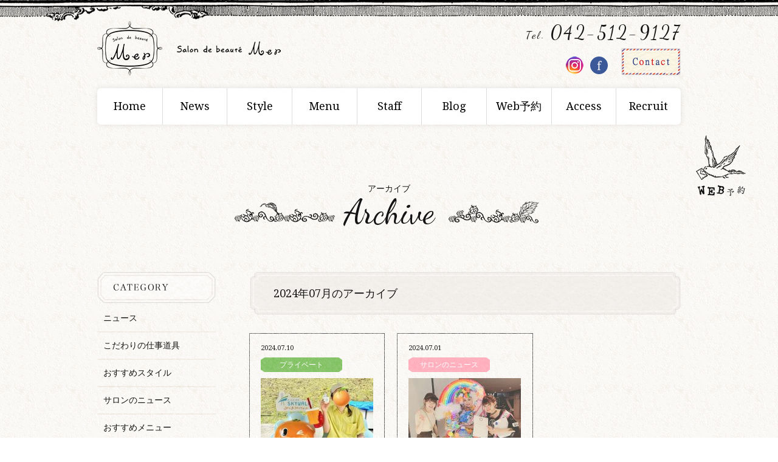

--- FILE ---
content_type: text/html; charset=UTF-8
request_url: https://mer73.jp/date/2024/07/
body_size: 22483
content:
<!DOCTYPE html>
<!--[if IE 7]>
<html class="ie ie7" lang="ja">
<![endif]-->
<!--[if IE 8]>
<html class="ie ie8" lang="ja">
<![endif]-->
<!--[if !(IE 7) | !(IE 8) ]><!-->
<html lang="ja">
<!--<![endif]-->
<head>
<meta charset="UTF-8">
<meta name="viewport" content="width=960">
<link rel="shortcut icon" href="https://mer73.jp/wp-content/themes/salon-de-beaute-mer/images/favicon.ico" type="image/vnd.microsoft.icon">
<link rel="icon" href="https://mer73.jp/wp-content/themes/salon-de-beaute-mer/images/favicon.ico" type="image/vnd.microsoft.icon">
<title>7月 | 2024 | 立川市の美容室　Mer-メル-　オフィシャルサイト</title>
<meta name="description" content="">
<meta property="og:site_name" content="立川市の美容室　Mer-メル-　オフィシャルサイト">
<meta property="og:title" content="7月 | 2024 | 立川市の美容室　Mer-メル-　オフィシャルサイト">
<meta property="og:type" content="article">
<meta property="og:image" content="https://mer73.jp/wp-content/themes/salon-de-beaute-mer/images/logo.png">
<meta property="og:url" content="https://mer73.jp/private/5025/">
<meta property="og:description" content="">
<meta name='robots' content='max-image-preview:large' />
<link rel="stylesheet" type="text/css" href="https://mer73.jp/wp-content/themes/salon-de-beaute-mer/css/html5reset-1.6.1.css">
<link rel="stylesheet" type="text/css" href="https://mer73.jp/wp-content/themes/salon-de-beaute-mer/css/base.css">
<link rel="stylesheet" type="text/css" href="https://mer73.jp/wp-content/themes/salon-de-beaute-mer/css/common.css">
<link rel="stylesheet" type="text/css" href="https://fonts.googleapis.com/css?family=Droid+Serif">
<link rel="stylesheet" type="text/css" href="https://fonts.googleapis.com/css?family=Dancing+Script">
<link rel="stylesheet" type="text/css" href="https://mer73.jp/wp-content/themes/salon-de-beaute-mer/css/sub.css">
<link rel='dns-prefetch' href='//ajax.googleapis.com' />
<link rel='dns-prefetch' href='//maps.google.com' />
<link rel='dns-prefetch' href='//s.w.org' />
		<script type="text/javascript">
			window._wpemojiSettings = {"baseUrl":"https:\/\/s.w.org\/images\/core\/emoji\/13.1.0\/72x72\/","ext":".png","svgUrl":"https:\/\/s.w.org\/images\/core\/emoji\/13.1.0\/svg\/","svgExt":".svg","source":{"concatemoji":"https:\/\/mer73.jp\/wp-includes\/js\/wp-emoji-release.min.js?ver=5.8.12"}};
			!function(e,a,t){var n,r,o,i=a.createElement("canvas"),p=i.getContext&&i.getContext("2d");function s(e,t){var a=String.fromCharCode;p.clearRect(0,0,i.width,i.height),p.fillText(a.apply(this,e),0,0);e=i.toDataURL();return p.clearRect(0,0,i.width,i.height),p.fillText(a.apply(this,t),0,0),e===i.toDataURL()}function c(e){var t=a.createElement("script");t.src=e,t.defer=t.type="text/javascript",a.getElementsByTagName("head")[0].appendChild(t)}for(o=Array("flag","emoji"),t.supports={everything:!0,everythingExceptFlag:!0},r=0;r<o.length;r++)t.supports[o[r]]=function(e){if(!p||!p.fillText)return!1;switch(p.textBaseline="top",p.font="600 32px Arial",e){case"flag":return s([127987,65039,8205,9895,65039],[127987,65039,8203,9895,65039])?!1:!s([55356,56826,55356,56819],[55356,56826,8203,55356,56819])&&!s([55356,57332,56128,56423,56128,56418,56128,56421,56128,56430,56128,56423,56128,56447],[55356,57332,8203,56128,56423,8203,56128,56418,8203,56128,56421,8203,56128,56430,8203,56128,56423,8203,56128,56447]);case"emoji":return!s([10084,65039,8205,55357,56613],[10084,65039,8203,55357,56613])}return!1}(o[r]),t.supports.everything=t.supports.everything&&t.supports[o[r]],"flag"!==o[r]&&(t.supports.everythingExceptFlag=t.supports.everythingExceptFlag&&t.supports[o[r]]);t.supports.everythingExceptFlag=t.supports.everythingExceptFlag&&!t.supports.flag,t.DOMReady=!1,t.readyCallback=function(){t.DOMReady=!0},t.supports.everything||(n=function(){t.readyCallback()},a.addEventListener?(a.addEventListener("DOMContentLoaded",n,!1),e.addEventListener("load",n,!1)):(e.attachEvent("onload",n),a.attachEvent("onreadystatechange",function(){"complete"===a.readyState&&t.readyCallback()})),(n=t.source||{}).concatemoji?c(n.concatemoji):n.wpemoji&&n.twemoji&&(c(n.twemoji),c(n.wpemoji)))}(window,document,window._wpemojiSettings);
		</script>
		<style type="text/css">
img.wp-smiley,
img.emoji {
	display: inline !important;
	border: none !important;
	box-shadow: none !important;
	height: 1em !important;
	width: 1em !important;
	margin: 0 .07em !important;
	vertical-align: -0.1em !important;
	background: none !important;
	padding: 0 !important;
}
</style>
	<link rel='stylesheet' id='wp-block-library-css'  href='https://mer73.jp/wp-includes/css/dist/block-library/style.min.css?ver=5.8.12' type='text/css' media='all' />
<link rel='stylesheet' id='ppress-frontend-css'  href='https://mer73.jp/wp-content/plugins/wp-user-avatar/assets/css/frontend.min.css?ver=3.1.15' type='text/css' media='all' />
<link rel='stylesheet' id='ppress-flatpickr-css'  href='https://mer73.jp/wp-content/plugins/wp-user-avatar/assets/flatpickr/flatpickr.min.css?ver=3.1.15' type='text/css' media='all' />
<link rel='stylesheet' id='ppress-select2-css'  href='https://mer73.jp/wp-content/plugins/wp-user-avatar/assets/select2/select2.min.css?ver=5.8.12' type='text/css' media='all' />
<link rel='stylesheet' id='jquery.lightbox.min.css-css'  href='https://mer73.jp/wp-content/plugins/wp-jquery-lightbox/styles/lightbox.min.css?ver=1.4.8.2' type='text/css' media='all' />
<script type='text/javascript' src='https://ajax.googleapis.com/ajax/libs/jquery/1.9.1/jquery.min.js' id='jquery-js'></script>
<script type='text/javascript' src='https://mer73.jp/wp-content/plugins/wp-user-avatar/assets/flatpickr/flatpickr.min.js?ver=5.8.12' id='ppress-flatpickr-js'></script>
<script type='text/javascript' src='https://mer73.jp/wp-content/plugins/wp-user-avatar/assets/select2/select2.min.js?ver=5.8.12' id='ppress-select2-js'></script>
<link rel="https://api.w.org/" href="https://mer73.jp/wp-json/" /><link rel="icon" href="https://mer73.jp/wp-content/uploads/2024/12/cropped-c255ce7c3b9df46a6b2c39ce5aa04f2e-32x32.jpg" sizes="32x32" />
<link rel="icon" href="https://mer73.jp/wp-content/uploads/2024/12/cropped-c255ce7c3b9df46a6b2c39ce5aa04f2e-192x192.jpg" sizes="192x192" />
<link rel="apple-touch-icon" href="https://mer73.jp/wp-content/uploads/2024/12/cropped-c255ce7c3b9df46a6b2c39ce5aa04f2e-180x180.jpg" />
<meta name="msapplication-TileImage" content="https://mer73.jp/wp-content/uploads/2024/12/cropped-c255ce7c3b9df46a6b2c39ce5aa04f2e-270x270.jpg" />
<style id="wpforms-css-vars-root">
				:root {
					--wpforms-field-border-radius: 3px;
--wpforms-field-background-color: #ffffff;
--wpforms-field-border-color: rgba( 0, 0, 0, 0.25 );
--wpforms-field-text-color: rgba( 0, 0, 0, 0.7 );
--wpforms-label-color: rgba( 0, 0, 0, 0.85 );
--wpforms-label-sublabel-color: rgba( 0, 0, 0, 0.55 );
--wpforms-label-error-color: #d63637;
--wpforms-button-border-radius: 3px;
--wpforms-button-background-color: #066aab;
--wpforms-button-text-color: #ffffff;
--wpforms-page-break-color: #066aab;
--wpforms-field-size-input-height: 43px;
--wpforms-field-size-input-spacing: 15px;
--wpforms-field-size-font-size: 16px;
--wpforms-field-size-line-height: 19px;
--wpforms-field-size-padding-h: 14px;
--wpforms-field-size-checkbox-size: 16px;
--wpforms-field-size-sublabel-spacing: 5px;
--wpforms-field-size-icon-size: 1;
--wpforms-label-size-font-size: 16px;
--wpforms-label-size-line-height: 19px;
--wpforms-label-size-sublabel-font-size: 14px;
--wpforms-label-size-sublabel-line-height: 17px;
--wpforms-button-size-font-size: 17px;
--wpforms-button-size-height: 41px;
--wpforms-button-size-padding-h: 15px;
--wpforms-button-size-margin-top: 10px;

				}
			</style><!--[if lt IE 9]>
<script src="//html5shiv.googlecode.com/svn/trunk/html5.js"></script>
<![endif]-->
</head>

<body class="archive date">

<div class="header">
  <div class="inner">
    <a class="logo" href="https://mer73.jp"><img alt="ロゴ" src="https://mer73.jp/wp-content/themes/salon-de-beaute-mer/images/logo_mer_min.png" width="107" height="89"></a>
    <h1 class="title"><img alt="美容室　Mer-メル-" title="美容室　Mer-メル-" src="https://mer73.jp/wp-content/themes/salon-de-beaute-mer/images/salon_de_beaute_mer_min.png" width="171" height="23"></h1>
    <span class="tel dancing">Tel. <span class="telno">042-512-9127</span></span>
    <a class="instagram" href="https://www.instagram.com/mer_tokyo/" title="Instagramをチェック" target="_blank"><img alt="Instagram" src="https://mer73.jp/wp-content/themes/salon-de-beaute-mer/images/icon_instagram.png" width="29" height="29"></a>
    <a class="facebook" href="https://www.facebook.com/Salon.de.beaute.Mer" title="Facebookをチェック" target="_blank"><img alt="facebook" src="https://mer73.jp/wp-content/themes/salon-de-beaute-mer/images/icon_facebook.gif" width="29" height="29"></a>
    <a class="contact" href="mailto:info@mer73.jp"><img alt="Contact" src="https://mer73.jp/wp-content/themes/salon-de-beaute-mer/images/icon_contact.jpg" width="98" height="45"></a>
    <a class="reservation" href="https://bpl.salonpos-net.com/e-reserve/3V20101/" target="_blank"><span class="msg">WEB予約</span></a>
  </div>
</div>


<div class="navbar inner">
  <ul class="nav clearfix">
    <li class="nav-item"><a class="nav-link" href="https://mer73.jp">Home</a></li>
    <li class="nav-item"><a class="nav-link" href="https://mer73.jp/topics/salon-news/">News</a></li>
    <li class="nav-item"><a class="nav-link" href="https://mer73.jp/style/">Style</a></li>
    <li class="nav-item"><a class="nav-link" href="https://mer73.jp/menu/">Menu</a></li>
    <li class="nav-item"><a class="nav-link" href="https://mer73.jp/staff/">Staff</a></li>
    <li class="nav-item"><a class="nav-link" href="https://mer73.jp/blog/">Blog</a></li>
    <li class="nav-item"><a class="nav-link" href="https://bpl.salonpos-net.com/e-reserve/3V20101/#/home" target="_blank">Web予約</a></li>
    <li class="nav-item"><a class="nav-link" href="https://mer73.jp/access/">Access</a></li>
    <li class="nav-item"><a class="nav-link" href="https://mer73.jp/recruit/">Recruit</a></li>
  </ul>
</div>

<div class="breadcrumb-wrapper"><div class="inner"></div></div>

<div class="inner clearfix">
  <div class="article-header">
    <h2 class="ja">アーカイブ</h2>
    <div class="en dancing">Archive</div>
  </div>
  <div class="post-content">
    <h1 class="article-title">2024年07月のアーカイブ</h1>
    <div class="row">
      <div class="col-pc-4">
        <div class="news-border">
          <a class="news-item eqheight" href="https://mer73.jp/private/5025/">
            <span class="date">2024.07.10</span>
            <span class="category-private">プライベート</span>
            <img width="185" height="185" src="https://mer73.jp/wp-content/uploads/2024/07/IMG_5183-185x185.jpg" class="attachment-category_thumb size-category_thumb wp-post-image" alt="" loading="lazy" srcset="https://mer73.jp/wp-content/uploads/2024/07/IMG_5183-185x185.jpg 185w, https://mer73.jp/wp-content/uploads/2024/07/IMG_5183-150x150.jpg 150w, https://mer73.jp/wp-content/uploads/2024/07/IMG_5183-142x142.jpg 142w, https://mer73.jp/wp-content/uploads/2024/07/IMG_5183-580x576.jpg 580w, https://mer73.jp/wp-content/uploads/2024/07/IMG_5183-115x115.jpg 115w, https://mer73.jp/wp-content/uploads/2024/07/IMG_5183-280x280.jpg 280w" sizes="(max-width: 185px) 100vw, 185px" />            <h2 class="name">プチ旅行♪</h2>
            <div class="excerpt"><p>こんにちは！高橋です！ 先日両親とプチ旅行に行きました＾＾夏も近いですね〜 とても暑かったです。この日はお気に入りのワンピース〜推し色〜でお出かけです この日は両親がサザンオールスターズが好きとかでそのビーチに行って参り [&hellip;]</p>
</div>
          </a>
        </div>
      </div>
      <div class="col-pc-4">
        <div class="news-border">
          <a class="news-item eqheight" href="https://mer73.jp/salon-news/3706/">
            <span class="date">2024.07.01</span>
            <span class="category-salon-news">サロンのニュース</span>
            <img width="185" height="185" src="https://mer73.jp/wp-content/uploads/2019/07/image1-105-185x185.jpg" class="attachment-category_thumb size-category_thumb wp-post-image" alt="" loading="lazy" srcset="https://mer73.jp/wp-content/uploads/2019/07/image1-105-185x185.jpg 185w, https://mer73.jp/wp-content/uploads/2019/07/image1-105-150x150.jpg 150w, https://mer73.jp/wp-content/uploads/2019/07/image1-105-300x300.jpg 300w, https://mer73.jp/wp-content/uploads/2019/07/image1-105-768x768.jpg 768w, https://mer73.jp/wp-content/uploads/2019/07/image1-105-142x142.jpg 142w, https://mer73.jp/wp-content/uploads/2019/07/image1-105-580x580.jpg 580w, https://mer73.jp/wp-content/uploads/2019/07/image1-105-115x115.jpg 115w, https://mer73.jp/wp-content/uploads/2019/07/image1-105-280x280.jpg 280w, https://mer73.jp/wp-content/uploads/2019/07/image1-105.jpg 1000w" sizes="(max-width: 185px) 100vw, 185px" />            <h2 class="name">☆美容学生さん見学大歓迎☆【立川市の美容師求人】募集</h2>
            <div class="excerpt"><p>こんにちは、Merです！！ 日頃から、 たくさんの学生さんや、転職活動中の皆様の サロン見学・お問合せ、ありがとうございます！！ 今年も2025年度卒業予定者や、中途アシスタント採用を募集する時期になりました♪ &#038;nbs [&hellip;]</p>
</div>
          </a>
        </div>
      </div>
    </div>
      </div>
<div class="sidebar">
  <div class="sidebar-box">
    <img class="sb-name" alt="CATEGORY" title="CATEGORY" src="https://mer73.jp/wp-content/themes/salon-de-beaute-mer/images/img_sidebar_category.png" width="195" height="52">
    <ul>
      <li><a href="https://mer73.jp/topics/news/" title="『ニュース』の一覧へ">ニュース<!-- (14) --></a></li>
      <li><a href="https://mer73.jp/topics/goods/" title="『こだわりの仕事道具』の一覧へ">こだわりの仕事道具<!-- (9) --></a></li>
      <li><a href="https://mer73.jp/topics/recommend-style/" title="『おすすめスタイル』の一覧へ">おすすめスタイル<!-- (44) --></a></li>
      <li><a href="https://mer73.jp/topics/salon-news/" title="『サロンのニュース』の一覧へ">サロンのニュース<!-- (87) --></a></li>
      <li><a href="https://mer73.jp/topics/recommend-menu/" title="『おすすめメニュー』の一覧へ">おすすめメニュー<!-- (78) --></a></li>
      <li><a href="https://mer73.jp/topics/diary/" title="『仕事の出来事』の一覧へ">仕事の出来事<!-- (53) --></a></li>
      <li><a href="https://mer73.jp/topics/private/" title="『プライベート』の一覧へ">プライベート<!-- (135) --></a></li>
      <li><a href="https://mer73.jp/topics/my-pet/" title="『マイペット』の一覧へ">マイペット<!-- (1) --></a></li>
      <li><a href="https://mer73.jp/topics/favorite/" title="『お気に入りアイテム』の一覧へ">お気に入りアイテム<!-- (20) --></a></li>
      <li><a href="https://mer73.jp/topics/hobby/" title="『趣味・マイブーム』の一覧へ">趣味・マイブーム<!-- (18) --></a></li>
      <li><a href="https://mer73.jp/topics/beauty/" title="『ビューティ』の一覧へ">ビューティ<!-- (101) --></a></li>
      <li><a href="https://mer73.jp/topics/etc/" title="『その他』の一覧へ">その他<!-- (8) --></a></li>
    </ul>
  </div>
  <div class="sidebar-box">
    <img class="sb-name" alt="ARCHIVE" title="ARCHIVE" src="https://mer73.jp/wp-content/themes/salon-de-beaute-mer/images/img_sidebar_archive.png" width="195" height="52">
    <ul>
	<li><a href='https://mer73.jp/date/2026/01/'>2026年1月</a></li>
	<li><a href='https://mer73.jp/date/2025/12/'>2025年12月</a></li>
	<li><a href='https://mer73.jp/date/2025/11/'>2025年11月</a></li>
	<li><a href='https://mer73.jp/date/2025/10/'>2025年10月</a></li>
	<li><a href='https://mer73.jp/date/2025/09/'>2025年9月</a></li>
	<li><a href='https://mer73.jp/date/2025/08/'>2025年8月</a></li>
	<li><a href='https://mer73.jp/date/2025/07/'>2025年7月</a></li>
	<li><a href='https://mer73.jp/date/2025/06/'>2025年6月</a></li>
	<li><a href='https://mer73.jp/date/2025/05/'>2025年5月</a></li>
	<li><a href='https://mer73.jp/date/2025/04/'>2025年4月</a></li>
	<li><a href='https://mer73.jp/date/2025/03/'>2025年3月</a></li>
	<li><a href='https://mer73.jp/date/2025/02/'>2025年2月</a></li>
    </ul>
  </div>
  <div class="sidebar-box">
    <img class="sb-name" alt="STAFF" title="STAFF" src="https://mer73.jp/wp-content/themes/salon-de-beaute-mer/images/img_sidebar_staff.png" width="195" height="52">
    <ul>
      <li><a href="https://mer73.jp/tag/kazuya/" title="『KAZUYAのブログ』の一覧へ">KAZUYAのブログ</a></li>
      <li><a href="https://mer73.jp/tag/matsumoto/" title="『松本優太のブログ』の一覧へ">松本優太のブログ</a></li>
      <li><a href="https://mer73.jp/tag/yamazaki/" title="『山﨑絵梨香のブログ』の一覧へ">山﨑絵梨香のブログ</a></li>
      <li><a href="https://mer73.jp/tag/fujii/" title="『藤井麻優のブログ』の一覧へ">藤井麻優のブログ</a></li>
      <li><a href="https://mer73.jp/tag/watanabe/" title="『渡邊栞璃のブログ』の一覧へ">渡邊栞璃のブログ</a></li>
      <li><a href="https://mer73.jp/tag/katoho/" title="『加藤千菜津のブログ』の一覧へ">加藤千菜津のブログ</a></li>
      <li><a href="https://mer73.jp/tag/ando/" title="『安藤祐貴のブログ』の一覧へ">安藤祐貴のブログ</a></li>
      <li><a href="https://mer73.jp/tag/kanbayashi/" title="『上林ももののブログ』の一覧へ">上林ももののブログ</a></li>
      <li><a href="https://mer73.jp/tag/%e9%ab%99%e6%a9%8b%e8%8a%bd%e7%94%9f%e3%81%ae%e3%83%96%e3%83%ad%e3%82%b0/" title="『髙橋芽生のブログ』の一覧へ">髙橋芽生のブログ</a></li>
      <li><a href="https://mer73.jp/tag/%e6%ad%a6%e5%86%85%e5%bf%83%e3%81%ae%e3%83%96%e3%83%ad%e3%82%b0/" title="『武内心のブログ』の一覧へ">武内心のブログ</a></li>
    </ul>
  </div>
</div><!-- /sidebar -->

</div>


<div class="scroller">
  <div class="inner">
    <a href="#" class="page-scroller dancing">Page Top</a>
  </div>
</div>

<div class="footer" id="access">
  <div class="inner">
    <div class="access"><span class="icon-key"></span><span class="access-title dancing">Access</span></div>
    <div class="org mincho clearfix" itemscope itemtype="http://data-vocabulary.org/Organization">
      <img alt="地図" class="alignright" src="https://mer73.jp/wp-content/themes/salon-de-beaute-mer/images/map_footer.jpg" width="579" height="187">
      <div class="name" itemprop="name"><span>Salon de beaute Mer</span></div>
      <div class="addr" itemprop="address" itemscope itemtype="http://data-vocabulary.org/Address">
        〒<span itemprop="postal-code">190-0023</span>
        <span itemprop="region">東京都</span>
        <span itemprop="locality">立川市</span>
        <span itemprop="street-address">柴崎町2-4-18 井上ビル2F</span>
      </div>
      JR立川駅南口より徒歩3分<br>
      定休日 第一、第三火曜日<br>
      営業時間 11:00～21:00<br>
        （FRI 12:00〜22:00<br>
        SAT、SUN、Holidays 10:00～19:00）<br>
      カット最終受付 21:00
      <div class="tel dancing">Tel. <span itemprop="tel">042-512-9127</span></div>
    </div>
    <div class="copyright">Copyright&copy; Mer All Rights Reserved.</div>
  </div><!-- footer-inner -->
</div><!-- footer -->

<script type='text/javascript' id='ppress-frontend-script-js-extra'>
/* <![CDATA[ */
var pp_ajax_form = {"ajaxurl":"https:\/\/mer73.jp\/wp-admin\/admin-ajax.php","confirm_delete":"Are you sure?","deleting_text":"Deleting...","deleting_error":"An error occurred. Please try again.","nonce":"440fa68366","disable_ajax_form":"false"};
/* ]]> */
</script>
<script type='text/javascript' src='https://mer73.jp/wp-content/plugins/wp-user-avatar/assets/js/frontend.min.js?ver=3.1.15' id='ppress-frontend-script-js'></script>
<script type='text/javascript' src='https://maps.google.com/maps/api/js?v=3.2&#038;sensor=false' id='gmap-js'></script>
<script type='text/javascript' src='https://mer73.jp/wp-content/themes/salon-de-beaute-mer/jquery.bxslider/jquery.bxslider.js' id='bxslider-js'></script>
<script type='text/javascript' src='https://mer73.jp/wp-content/themes/salon-de-beaute-mer/js/jquery.equal-height-columns.js' id='equal-height-columns-js'></script>
<script type='text/javascript' src='https://mer73.jp/wp-content/themes/salon-de-beaute-mer/js/scripts.js' id='scripts-js'></script>
<script type='text/javascript' src='https://mer73.jp/wp-content/themes/salon-de-beaute-mer/js/smoothscroll.js' id='smoothscroll-js'></script>
<script type='text/javascript' src='https://mer73.jp/wp-content/plugins/wp-jquery-lightbox/jquery.touchwipe.min.js?ver=1.4.8.2' id='wp-jquery-lightbox-swipe-js'></script>
<script type='text/javascript' id='wp-jquery-lightbox-js-extra'>
/* <![CDATA[ */
var JQLBSettings = {"showTitle":"1","showCaption":"1","showNumbers":"1","fitToScreen":"1","resizeSpeed":"400","showDownload":"0","navbarOnTop":"0","marginSize":"0","slideshowSpeed":"4000","prevLinkTitle":"\u524d\u306e\u753b\u50cf","nextLinkTitle":"\u6b21\u306e\u753b\u50cf","closeTitle":"\u30ae\u30e3\u30e9\u30ea\u30fc\u3092\u9589\u3058\u308b","image":"\u753b\u50cf ","of":"\u306e","download":"\u30c0\u30a6\u30f3\u30ed\u30fc\u30c9","pause":"(\u30b9\u30e9\u30a4\u30c9\u30b7\u30e7\u30fc\u3092\u505c\u6b62\u3059\u308b)","play":"(\u30b9\u30e9\u30a4\u30c9\u30b7\u30e7\u30fc\u3092\u518d\u751f\u3059\u308b)"};
/* ]]> */
</script>
<script type='text/javascript' src='https://mer73.jp/wp-content/plugins/wp-jquery-lightbox/jquery.lightbox.min.js?ver=1.4.8.2' id='wp-jquery-lightbox-js'></script>
<script type='text/javascript' src='https://mer73.jp/wp-includes/js/wp-embed.min.js?ver=5.8.12' id='wp-embed-js'></script>

<script>
  (function(i,s,o,g,r,a,m){i['GoogleAnalyticsObject']=r;i[r]=i[r]||function(){
  (i[r].q=i[r].q||[]).push(arguments)},i[r].l=1*new Date();a=s.createElement(o),
  m=s.getElementsByTagName(o)[0];a.async=1;a.src=g;m.parentNode.insertBefore(a,m)
  })(window,document,'script','//www.google-analytics.com/analytics.js','ga');

  ga('create', 'UA-46128939-1', 'mer73.jp');
  ga('send', 'pageview');

</script>
</body>
</html>

--- FILE ---
content_type: text/css
request_url: https://mer73.jp/wp-content/themes/salon-de-beaute-mer/css/base.css
body_size: 2000
content:
@charset "utf-8";

@font-face {
    font-family: 'amazenormal';
    src: url('../fonts/amaze-webfont.eot');
    src: url('../fonts/amaze-webfont.eot?#iefix') format('embedded-opentype'),
         url('../fonts/amaze-webfont.woff') format('woff'),
         url('../fonts/amaze-webfont.ttf') format('truetype'),
         url('../fonts/amaze-webfont.svg#amazenormal') format('svg');
    font-weight: normal;
    font-style: normal;

}

* {
	-webkit-box-sizing: border-box;
	box-sizing: border-box;
}

body {
	font-family: 'Droid Serif', "Lucida Grande", "Hiragino Kaku Gothic Pro", "ヒラギノ角ゴ Pro W3", "メイリオ", Meiryo, "ＭＳ Ｐゴシック", Geneva, Arial, Verdana, sans-serif;
	font-size: 14px;
	line-height: 1.5;
	color: #141414;
	background: url(../images/back_body.jpg) repeat left top;
}

img {
  max-width: 100%;
  height: auto;
  vertical-align: middle;
  border: 0;
  -ms-interpolation-mode: bicubic;
}

h1,h2,h3,h4 {
	font-weight: normal;
}

a {
	color: #aa2d2d;
	text-decoration: none;
}

a:hover {
	text-decoration: underline;
}

.alignleft {
	float: left;
	margin-right: 1em;
}

.alignright {
	float: right;
	margin-left: 1em;
}

.clearfix,
.row {
  *zoom: 1;
}

.clearfix:before,
.clearfix:after,
.row:before,
.row:after {
  content: " ";
  display: table;
}
.clearfix:after,
.row:after {
  clear: both;
}

.row {
	margin-left: -10px;
	margin-right: -10px;
}

.col-pc-1,
.col-pc-2,
.col-pc-3,
.col-pc-4,
.col-pc-5,
.col-pc-6,
.col-pc-7,
.col-pc-8,
.col-pc-9,
.col-pc-10,
.col-pc-11,
.col-pc-12 {
	float: left;
	position: relative;
	min-height: 1px;
	padding-left: 10px;
	padding-right: 10px;
}
.col-pc-12 {
  width: 100%;
}
.col-pc-11 {
  width: 91.66666667%;
}
.col-pc-10 {
  width: 83.33333333%;
}
.col-pc-9 {
  width: 75%;
}
.col-pc-8 {
  width: 66.66666667%;
}
.col-pc-7 {
  width: 58.33333333%;
}
.col-pc-6 {
  width: 50%;
}
.col-pc-5 {
  width: 41.66666667%;
}
.col-pc-4 {
  width: 33.33333333%;
}
.col-pc-3 {
  width: 25%;
}
.col-pc-2 {
  width: 16.66666667%;
}
.col-pc-1 {
  width: 8.33333333%;
}

.dancing {
	font-family: 'Dancing Script';
}


--- FILE ---
content_type: text/css
request_url: https://mer73.jp/wp-content/themes/salon-de-beaute-mer/css/common.css
body_size: 18471
content:
@charset "utf-8";

.mincho {
  font-family:"ヒラギノ明朝 Pro W3", "Hiragino Mincho Pro", "HGS明朝E", "ＭＳ Ｐ明朝", serif;
}

.inner {
  position: relative;
  width: 960px;
  margin-left: auto;
  margin-right: auto;
}

[class*=icon-] {
  display: inline-block;
  width: 50px;
  height: 50px;
  margin-right: 20px;
  vertical-align: middle;
}
[class*=icon-]:hover {
  -webkit-animation-name: hvr-buzz-out;
  animation-name: hvr-buzz-out;
  -webkit-animation-duration: 0.75s;
  animation-duration: 0.75s;
  -webkit-animation-timing-function: linear;
  animation-timing-function: linear;
  -webkit-animation-iteration-count: 1;
  animation-iteration-count: 1;
}
@-webkit-keyframes hvr-buzz-out {
  10% {
    -webkit-transform: translateX(3px) rotate(2deg);
    transform: translateX(3px) rotate(2deg);
  }

  20% {
    -webkit-transform: translateX(-3px) rotate(-2deg);
    transform: translateX(-3px) rotate(-2deg);
  }

  30% {
    -webkit-transform: translateX(3px) rotate(2deg);
    transform: translateX(3px) rotate(2deg);
  }

  40% {
    -webkit-transform: translateX(-3px) rotate(-2deg);
    transform: translateX(-3px) rotate(-2deg);
  }

  50% {
    -webkit-transform: translateX(2px) rotate(1deg);
    transform: translateX(2px) rotate(1deg);
  }

  60% {
    -webkit-transform: translateX(-2px) rotate(-1deg);
    transform: translateX(-2px) rotate(-1deg);
  }

  70% {
    -webkit-transform: translateX(2px) rotate(1deg);
    transform: translateX(2px) rotate(1deg);
  }

  80% {
    -webkit-transform: translateX(-2px) rotate(-1deg);
    transform: translateX(-2px) rotate(-1deg);
  }

  90% {
    -webkit-transform: translateX(1px) rotate(0);
    transform: translateX(1px) rotate(0);
  }

  100% {
    -webkit-transform: translateX(-1px) rotate(0);
    transform: translateX(-1px) rotate(0);
  }
}

@keyframes hvr-buzz-out {
  10% {
    -webkit-transform: translateX(3px) rotate(2deg);
    transform: translateX(3px) rotate(2deg);
  }

  20% {
    -webkit-transform: translateX(-3px) rotate(-2deg);
    transform: translateX(-3px) rotate(-2deg);
  }

  30% {
    -webkit-transform: translateX(3px) rotate(2deg);
    transform: translateX(3px) rotate(2deg);
  }

  40% {
    -webkit-transform: translateX(-3px) rotate(-2deg);
    transform: translateX(-3px) rotate(-2deg);
  }

  50% {
    -webkit-transform: translateX(2px) rotate(1deg);
    transform: translateX(2px) rotate(1deg);
  }

  60% {
    -webkit-transform: translateX(-2px) rotate(-1deg);
    transform: translateX(-2px) rotate(-1deg);
  }

  70% {
    -webkit-transform: translateX(2px) rotate(1deg);
    transform: translateX(2px) rotate(1deg);
  }

  80% {
    -webkit-transform: translateX(-2px) rotate(-1deg);
    transform: translateX(-2px) rotate(-1deg);
  }

  90% {
    -webkit-transform: translateX(1px) rotate(0);
    transform: translateX(1px) rotate(0);
  }

  100% {
    -webkit-transform: translateX(-1px) rotate(0);
    transform: translateX(-1px) rotate(0);
  }
}

.icon-key {
  background: url(../images/icon_key.png) no-repeat center center;
}
.icon-book {
  width: 84px;
  height: 34px;
  background: url(../images/icon_book.png) no-repeat center center;
}
.icon-basket {
  width: 67px;
  height: 61px;
  background: url(../images/icon_basket.png) no-repeat center center;
}
.icon-camera {
  width: 42px;
  height: 32px;
  background: url(../images/icon_camera.png) no-repeat center center;
}
.icon-star {
  width: 46px;
  height: 40px;
  background: url(../images/icon_star.png) no-repeat center center;
}
.icon-feather {
  width: 36px;
  height: 42px;
  background: url(../images/icon_feather.png) no-repeat center center;
}
.icon-crown {
  width: 57px;
  height: 44px;
  background: url(../images/icon_crown.png) no-repeat center center;
}

/****************************************/
/* header */
/****************************************/
.header {
  width: 100%;
  background: url(../images/back_header.png) no-repeat center top;
  padding-top: 35px;
}
.header .inner {
  height: 110px;
}
.header .logo,
.header .title {
  display: inline-block;
  vertical-align: middle;
  margin-right: 20px;
}
.header .tel,
.header .contact,
.header .facebook,
.header .instagram {
  position: absolute;
}
.header .tel {
  top: 0;
  right: 0;
  font-size: 18px;
  line-height: 1.2;
  letter-spacing: 0.14em;
}
.header .tel .telno {
  font-size: 30px;
}
.header .contact {
  top: 44px;
  right: 0;
}
.header .facebook {
  top: 58px;
  right: 120px;
}
.header .instagram {
  top: 58px;
  right: 160px;
}

.header .reservation {
  position: fixed;
  top: 220px;
  left: 50%;
  display: block;
  width: 90px;
  height: 105px;
  text-decoration: none;
  background: url(../images/reservation_bird.png) no-repeat left center;
  margin-left: 500px;
}
.header .reservation .msg {
  visibility: hidden;
}


/****************************************/
/* navbar */
/****************************************/
.navbar {
  background: #fff;
  border-radius: 6px;
  -webkit-box-shadow: 0 0 10px 0 rgba(0,0,0,.1);
  box-shadow: 0 0 10px 0 rgba(0,0,0,.1);
  text-align: center;
  margin-bottom: 40px;
}
.navbar .nav {
  list-style: none;
}
.navbar .nav-item {
  float: left;
  width: 11.111111%;
  font-size: 18px;
  line-height: 60px;
  border-left: 1px solid #dcdcdc;
}
.navbar .nav-item:first-child {
  border-left: none;
}
.navbar .nav-link {
  position: relative;
  display: block;
  color: #000;
  text-decoration: none;
}
.navbar .nav-link:hover {
  color: #8c0000;
}
.navbar .nav-link:hover:after {
  content: url(../images/img_navbarh.png);
  display: block;
  width: 24px;
  height: 13px;
  position: absolute;
  bottom: -11px;
  left: 50%;
  margin-left: -12px;
  line-height: 1;
}



/****************************************/
/* breadcrumb */
/****************************************/
.breadcrumb {
  list-style: none;
  background: url(../images/border_slash.png) no-repeat left bottom;
  padding-bottom: 10px;
}
.breadcrumb li {
  display: inline-block;
}
.breadcrumb .slash {
  display: inline-block;
  width: 8px;
  height: 12px;
  margin: 0 10px;
  background: url(../images/icon_arrow_breadcrumb.png) no-repeat 0 0;
}
.breadcrumb a {
  color: #000;
}



/****************************************/
/* scroller */
/****************************************/
.scroller {
  text-align: right;
  padding-top: 30px;
  padding-bottom: 30px;
}
.scroller .page-scroller {
  display: inline-block;
  color: #8c0000;
  font-size: 20px;
  font-style: italic;
  font-weight: bold;
  letter-spacing: 0.1em;
  line-height: 22px;
  text-decoration: none;
  padding-left: 40px;
  background: url(../images/totop.png) no-repeat left center;
}


/****************************************/
/* footer */
/****************************************/
.footer {
  padding: 40px 0;
  background: #fff url(../images/bar_footer.png) no-repeat center bottom;
}
.footer .org {
  margin-bottom: 20px;
}
.footer .org .name {
  width: 225px;
  height: 30px;
  background: url(../images/logo_mer_footer_min.png) no-repeat 0 0;
  margin-bottom: 20px;
}
.footer .org .name span {
  visibility: hidden;
}
.footer .org .tel {
  font-size: 18px;
  margin-top: 20px;
  letter-spacing: 0.14em;
}
.footer .org .tel span {
  font-size: 30px;
}
.footer .access {
  background: url(../images/border_footer.jpg) no-repeat center bottom;
  padding: 10px 0;
  margin-bottom: 30px;
}
.footer .access-title {
  display: inline-block;
  font-size: 34px;
  vertical-align: middle;
  letter-spacing: 0.03em;
}
.footer .access-title:first-letter {
  color: #8c0000;
}
.footer .copyright {
  text-align: right;
  font-size: 10px;
}


/****************************************/
/* article */
/****************************************/
.article-header {
  padding: 55px 0 70px;
  text-align: center;
}
.article-header .en {
  font-size: 56px;
  line-height: 1;
}
.article-header .en:before,
.article-header .en:after {
  content: "";
  display: inline-block;
  width: 165px;
  height: 56px;
  margin-left: 15px;
  margin-right: 15px;
  vertical-align: top;
  background: no-repeat center center;
}
.article-header .en:before {
  background-image: url(../images/img_h1_bgleft.png);
}
.article-header .en:after {
  background-image: url(../images/img_h1_bgright.png);
}


/****************************************/
/* news */
/****************************************/
.post-content {
  float: right;
  width: 710px;
}
.article-title {
  padding: 0 40px;
  font-size: 18px;
  line-height: 71px;
  background: url(../images/back_article_title.png) no-repeat center center;
  margin-bottom: 30px;
}
.post-content .news-border {
  background: url(../images/black_line.jpg) repeat left top;
  padding: 1px;
  margin-bottom: 20px;
}
.post-content .news-item {
  display: block;
  color: #141414;
  text-decoration: none;
  background: url(../images/back_body.jpg) repeat left top;
  padding: 18px;
}
.post-content .news-item .date {
  display: block;
  font-size: 11px;
  line-height: 1;
}
.post-content .news-item .name {
  display: block;
  font-size: 15px;
  margin: 10px 0;
}
.post-content .news-item .excerpt {
  font-size: 12px;
}
.post-content .news-item [class*=category-] {
  display: block;
  width: 134px;
  height: 24px;
  background: url(../images/sprite_categories.png) no-repeat 0 0;
  color: #fff;
  font-size: 12px;
  text-align: center;
  line-height: 24px;
  margin: 10px 0;
}
.post-content .news-item .category-goods {
  background-position: 0 0;
}
.post-content .news-item .category-recommend-style {
  background-position: 0 -24px;
}
.post-content .news-item .category-salon-news {
  background-position: 0 -48px;
}
.post-content .news-item .category-recommend-menu {
  background-position: 0 -72px;
}
.post-content .news-item .category-diary {
  background-position: 0 -96px;
}
.post-content .news-item .category-private {
  background-position: 0 -120px;
}
.post-content .news-item .category-my-pet {
  background-position: 0 -144px;
}
.post-content .news-item .category-favorite-item {
  background-position: 0 -168px;
}
.post-content .news-item .category-hobby {
  background-position: 0 -192px;
}
.post-content .news-item .category-beauty {
  background-position: 0 -216px;
}
.post-content .news-item .category-etc {
  background-position: 0 -240px;
}


/****************************************/
/* style */
/****************************************/
.style-content {
  float: left;
  width: 604px;
}
.style-title {
  padding: 0 40px;
  font-size: 18px;
  line-height: 71px;
  background: url(../images/style_title.png) no-repeat center center;
  margin-bottom: 30px;
}
.style-content .row {
  margin-left: -5px;
  margin-right: -5px;
}
.style-content .col-pc-1,
.style-content .col-pc-2,
.style-content .col-pc-3,
.style-content .col-pc-4,
.style-content .col-pc-5,
.style-content .col-pc-6,
.style-content .col-pc-7,
.style-content .col-pc-8,
.style-content .col-pc-9,
.style-content .col-pc-10,
.style-content .col-pc-11,
.style-content .col-pc-12 {
  float: left;
  position: relative;
  min-height: 1px;
  padding-left: 5px;
  padding-right: 5px;
}
.style-content .style-item {
  display: block;
  border: 5px solid #fff;
  text-decoration: none;
  margin-bottom: 10px;
  -webkit-box-shadow: 0 0 3px 0 rgba(0,0,0,.3);
  box-shadow: 0 0 3px 0 rgba(0,0,0,.3);
}

.style-content .style-big {
  border: 12px solid #fff;
  -webkit-box-shadow: 0 0 3px 0 rgba(0,0,0,.3);
  box-shadow: 0 0 3px 0 rgba(0,0,0,.3);
  margin-bottom: 20px;
}
.style-content .style-author .author {
  font-size: 17px;
}


/****************************************/
/* staff */
/****************************************/
.position-title {
  font-size: 18px;
  padding: 0 40px;
  line-height: 71px;
  margin-bottom: 30px;
  background: url(../images/back_staff_title.png) no-repeat left top;
}
.staff-row {
  margin-bottom: 40px;
}
.staff-border {
  background: url(../images/black_line.jpg) repeat left top;
  padding: 1px;
  margin-bottom: 20px;
}
.staff-border .staff-item {
  display: block;
  color: #141414;
  text-decoration: none;
  background: url(../images/back_body.jpg) repeat left top;
  padding: 18px;
}
.staff-item .staff-name {
  display: block;
  font-size: 18px;
  margin-top: 10px;
}
.staff-item .staff-yomi {
  display: block;
  font-size: 11px;
}
.staff-item .staff-history {
  display: block;
  background: #f2eeea;
  padding: 5px;
  margin-top: 10px;
}
.staff-content {
  float: right;
  width: 628px;
}
.staff-content .position {
  width: 138px;
  height: 44px;
  line-height: 44px;
  text-align: center;
  background: url(../images/back_staff_position.png) no-repeat left top;
}
.staff-content .name {
  font-size: 23px;
  line-height: 70px;
  background: url(../images/staff_line.png) no-repeat left bottom;
}
.staff-content .name .yomi {
  font-size: 12px;
  margin-left: 15px;
}
.staff-content .history {
  font-size: 15px;
  padding: 20px 0;
  background: url(../images/staff_line.png) no-repeat left bottom;
}
.staff-content .staff-data {
  padding: 25px 0;
  background: url(../images/staff_line.png) no-repeat left bottom;
}
.staff-content .staff-data dt {
  color: #3c9;
}
.staff-content .staff-data dd {
  margin-bottom: 1em;
}
.staff-head {
  font-size: 18px;
  line-height: 35px;
  background: url(../images/icon_menu.png) no-repeat left center;
  padding-left: 45px;
  margin: 70px 0 20px;
}
.staff-styles-wrapper .bx-controls {
  text-align: right;
  padding-top: 20px;
}
.staff-styles-wrapper .bx-pager-item {
  display: inline-block;
  width: 32px;
  height: 32px;
  line-height: 32px;
  text-align: center;
  margin-left: 10px;
}
.staff-styles-wrapper .bx-pager-link {
  display: inline-block;
  width: 100%;
  height: 100%;
  color: #323232;
  text-decoration: none;
  background: url(../images/back_pager.png) no-repeat 0 0;
}
.staff-styles-wrapper .bx-pager-link.active,
.staff-styles-wrapper .bx-pager-link:hover {
  background-position: 0 -32px;
}

.staff-posts dt,
.staff-posts dd {
  padding: 5px 0;
  line-height: 20px;
}
.staff-posts dd {
  padding-left: 120px;
  margin-top: -30px;
}
.staff-image {
  float: left;
  width: 300px;
}
.staff-image .staff-thumb {
  display: block;
  text-decoration: none;
  padding: 10px;
  background: #fff;
  -webkit-box-shadow: 0 0 3px 0 rgba(0,0,0,.3);
  box-shadow: 0 0 3px 0 rgba(0,0,0,.3);
}

/****************************************/
/* pager */
/****************************************/
.pager {
  margin: 20px 0;
}

.pager li {
  display: inline-block;
  width: 32px;
  height: 32px;
  line-height: 32px;
  text-align: center;
}

.pager a {
  display: inline-block;
  width: 100%;
  height: 100%;
  color: #323232;
  text-decoration: none;
}

.pager .inactive a {
  background-image: url(../images/back_pager.png);
  background-repeat: no-repeat;
  background-position: 0 0;
}

.pager .inactive a:hover {
  background-position: 0 -32px;
}


/****************************************/
/* sidebar */
/****************************************/
.sidebar {
  float: left;
  width: 195px;
}
.sidebar .sidebar-box {
  margin-bottom: 40px;
}
.sidebar ul {
  list-style: none;
}
.sidebar ul li {
  background: url(../images/bar_sidebar_list.png) no-repeat center top;
}

.sidebar ul li:first-child {
  background: none;
}

.sidebar ul li a {
  display: block;
  color: #141414;
  padding: 14px 10px 10px;
  text-decoration: none;
}

.style-sidebar {
  float: right;
  width: 314px;
}
.style-sidebar .style-sidebar-name {
  font-size: 16px;
  margin-top: 30px;
  margin-bottom: 10px;
}
.style-sidebar .style-sidebar-name:first-child {
  margin-top: 0;
}
.style-sidebar .albums li {
  display: block;
  margin-bottom: 10px;
}

.style-sidebar .albums li a {
  display: block;
  height: 74px;
  background-repeat: no-repeat;
  background-position: left top;
}

.style-sidebar .albums li a span {
  display: none;
}

.style-sidebar .albums .album-all a {
  background-image: url(../images/banner_photo_new.png);
}

.style-sidebar .albums .album-style-photo-2013 a {
  background-image: url(../images/banner_photo_style_2013.jpg);
}
.style-sidebar .albums .album-style-photo-2014 a {
  background-image: url(../images/banner_photo_style_2014.jpg);
}
.style-sidebar .albums .album-style-photo-2015 a {
  background-image: url(../images/banner_photo_style_2015.jpg);
}
.style-sidebar .albums .album-style-photo-2016 a {
  background-image: url(../images/banner_photo_style_2016.jpg);
}

.style-sidebar .styles {
  width: 324px;
  margin-left: -10px;
  list-style: none;
}
.style-sidebar .styles li {
  float: left;
  margin-left: 10px;
  margin-bottom: 10px;
  width: 152px;
  height: 44px;
  background: url(../images/back_sidebar_style.png) no-repeat center center;
}
.style-sidebar .styles li a {
  display: block;
  padding: 0 20px;
  line-height: 44px;
  color: #141414;
  text-decoration: none;
}
.style-sidebar .style-description {
  padding-bottom: 20px;
  background: url(../images/border_slash.png) no-repeat left bottom;
  margin-bottom: 20px;
}
.style-sidebar .hair-data dt,
.style-sidebar .hair-data dd {
  line-height: 30px;
}
.style-sidebar .hair-data dd {
  padding-left: 100px;
  margin-top: -30px;
  text-align: right;
}
.style-sidebar .hair-data span {
  display: inline-block;
  height: 30px;
  vertical-align: top;
}
.style-sidebar .hair-data .data-radio {
  width: 30px;
  background: url(../images/sprite_radio.png) no-repeat 0 0;
}
.style-sidebar .hair-data .data-radio.active {
  background-position: 0 -30px;
}
.style-sidebar .face-data {
  list-style: none;
}
.style-sidebar .face-data li {
  float: left;
  width: 20%;
  text-align: center;
}
.style-sidebar [class*=data-face-] {
  display: inline-block;
  width: 62px;
  height: 62px;
  background: url(../images/sprite_face.png) no-repeat 0 0;
}
.style-sidebar .data-face-1 {
  background-position: 0 0;
}
.style-sidebar .data-face-2 {
  background-position: -62px 0;
}
.style-sidebar .data-face-3 {
  background-position: -124px 0;
}
.style-sidebar .data-face-4 {
  background-position: -186px 0;
}
.style-sidebar .data-face-5 {
  background-position: -248px 0;
}
.style-sidebar .data-face-1.active {
  background-position: 0 -62px;
}
.style-sidebar .data-face-2.active {
  background-position: -62px -62px;
}
.style-sidebar .data-face-3.active {
  background-position: -124px -62px;
}
.style-sidebar .data-face-4.active {
  background-position: -186px -62px;
}
.style-sidebar .data-face-5.active {
  background-position: -248px -62px;
}
.style-sidebar .data-name {
  width: 152px;
  height: 44px;
  padding: 0 20px;
  margin: 30px 0 10px;
  line-height: 44px;
  background: url(../images/back_sidebar_style.png) no-repeat center center;
}

--- FILE ---
content_type: text/css
request_url: https://mer73.jp/wp-content/themes/salon-de-beaute-mer/css/sub.css
body_size: 9589
content:
@charset "utf-8";



.mceContentBody {
	background: url(../images/back_body.jpg) repeat left top;
}

.mceContentBody .clearfix {
  *zoom: 1;
}

.mceContentBody .clearfix:before,
.mceContentBody .clearfix:after {
  display: table;
  line-height: 0;
  content: "";
}

.mceContentBody .clearfix:after {
  clear: both;
}

.post-type-post,
.post-type-style,
.post-type-staff,
.post-type-page {
	width: 960px;
	margin: 0 auto;
}

.post-type-post p,
.post-type-style p,
.post-type-staff p,
.post-type-page p {
	margin-bottom: 1em;
}

.post-type-page .menus-outer {
	padding: 5px;
	box-shadow: 0 0 1px 1px #eee;
	margin-bottom: 17px;
}

.post-type-page .menus-outer hr {
	border-top: 0;
	margin: 17px 0;
	height: 2px;
}

.post-type-page .menus-outer .menu-box {
	padding: 17px 0;
}

.post-type-page .menus-outer .menus-inner {
	padding: 4px;
}

.post-type-page .menus-outer .menus-inner .menus-body {
	padding: 0px 0px 36px 40px;
}

.post-type-page .menus-outer .menus-inner .menus-body .menu-title {
	font-family: Georgia, "Times New Roman", "Bitstream Charter", Times, serif;
	margin-top: 35px;
	margin-bottom: 20px;
	font-size: 24px;
	line-height: 34px;
	background: url(../images/icon_menu_title.png) no-repeat left center;
	padding-left: 45px;
}

.post-type-page .menus-outer .menus-inner .menus-body .menus-line {
	float: left;
	width: 410px;
	margin-right: 41px;
}

.post-type-page .menus-outer .menus-inner .menus-body .menus-line .menu-name {
	font-size: 15px;
}

.post-type-page .menus-outer .menus-inner .menus-body .menus-line .menu-text {
	font-size: 11px;
}

.post-type-page .menus-outer .menus-inner .menus-body .menus-line .menu-price {
	float: right;
	font-family: Georgia, "Times New Roman", "Bitstream Charter", Times, serif;
}

.post-type-page .menus-set {
	background: url(../images/menu_setplan_back.jpg) repeat;
}

.post-type-page .menus-set hr {
	background: url(../images/menu_setplan_line.jpg) repeat;
}

.post-type-page .menus-set .menu-box {
	background: url(../images/border_menu_setplan.jpg) repeat-x left bottom;
}

.post-type-page .menus-set .menu-box-firstchild,
.post-type-page .menus-set .menu-box-secondchild {
	background: url(../images/border_menu_setplan.jpg) repeat-x left top;
}

.post-type-page .menus-set .menus-inner {
	background: url(../images/menu_setplan_line.jpg) repeat;
}

.post-type-page .menus-set .menus-inner .menus-body {
	background: url(../images/menu_setplan_back.jpg) repeat;
}

.post-type-page .menus-set .menus-inner .menus-body .menu-title:first-letter {
	color: #0c9;
}

.post-type-page .menus-normal {
	background: url(../images/menu_back.jpg) repeat;
}

.post-type-page .menus-normal hr {
	background: url(../images/menu_line.jpg) repeat;
}

.post-type-page .menus-normal .menu-box {
	background: url(../images/border_menu_normal.jpg) repeat-x left bottom;
}

.post-type-page .menus-normal .menu-box-firstchild,
.post-type-page .menus-normal .menu-box-secondchild {
	background: url(../images/border_menu_normal.jpg) repeat-x left top;
}


.post-type-page .menus-normal .menus-inner {
	background: url(../images/menu_line.jpg) repeat;
}

.post-type-page .menus-normal .menus-inner .menus-body {
	background: url(../images/menu_back.jpg) repeat;
}

.post-type-page .menus-normal .menus-inner .menus-body .menu-title:first-letter {
	color: #aa2d2d;
}

.single-content {
	float: right;
	width: 390px;
}

.single-info {
	float: left;
	width: 300px;
}

.single-info .single-thumb {
	border: 10px solid #fff;
	box-shadow: 0 0 2px 2px rgba(200, 200, 200, 0.3);
	margin-bottom: 10px;
}

.access-info {
	float: left;
	width: 332px;
}

.access-data {
	margin-bottom: 35px;
	background: url(../images/border_access_vertical.png) repeat-y 105px top;
}

.access-data dt,
.access-data dd {
	padding: 15px;
	margin: 0;
}

.access-data dd {
	padding-left: 120px;
	margin-top: -51px;
	background: url(../images/border_access_horizontal.png) repeat-x left bottom;
}

.access-data dt:first-child {
	background: url(../images/border_access_horizontal.png) repeat-x left top;
}

.access-banner {
	margin-bottom: 18px;
}

.map-canvas {
	float: right;
	width: 570px;
	height: 480px;
}

.map-canvas img {
	max-width: none;
}

.single-pager {
	margin-top: 30px;
}

.single-pager li {
	display: inline-block;
	margin-right: 20px;
}

/* 記事の中で使うテーブルのやつ
*/
.single-withtable {
    width: 420px;
    margin-left: -30px;
}
.single-content table {
    border-bottom: 1px solid #F0E4D0;
    border-right: 1px solid #F0E4D0;
}
.single-content table td {
    font-size: 13px;
}
.single-content table th {
    background: #F5EFE5;
    color: #744B3F;
}
.single-content table th,
.single-content table td {
    border-left: 1px solid #F0E4D0;
    border-top: 1px solid #F0E4D0;
    vertical-align: middle;
    padding: 10px;
}


/* recruit */
.recruit-wrap h2 {
  	padding: 40px 0 25px;
  	font-family: "平成明朝","ヒラギノ明朝 Pro W3", "Hiragino Mincho Pro", "HGS明朝E", "ＭＳ Ｐ明朝", serif;
	font-size: 25px;
	text-align: center;
}
.recruit-wrap p {
	line-height: 2;
	color: #131313;
  	font-family: "平成明朝","ヒラギノ明朝 Pro W3", "Hiragino Mincho Pro", "HGS明朝E", "ＭＳ Ｐ明朝", serif;
	font-size: 16px;
	text-align: center;
}
.recruit-wrap .c-red {
	/*color: #8C0000;	*/
	display:block;
	text-align:center;
	font-size:18px;
	font-weight:bold;
}
.recruit-wrap nav {
	margin: 20px 70px 0;
}
.recruit-wrap nav li {
	list-style: none;	
	float: left;
	margin-left: 20px;
}
.recruit-wrap nav li:last-child:after {
 	content: none;
}
.recruit-wrap nav a {
	color: #131313;
	font-size: 16px;
	position: relative;
}
.recruit-wrap nav a:hover:after {
	content: url(../images/img_recruit_lnavh.png);
	display: block;
	position: absolute;
	width: 48px;
	height: 7px;
/*	margin: 0 auto;*/
	top: 10px;
	left: 50%;
	margin-left: -25px;
	text-align:center;
}
.recruit-wrap nav a:hover {
	text-decoration: none;
}
.recruit-wrap .recruit-unit {
	clear: both;
}
.recruit-wrap .recruit-unit a {
	color: #131313;
}
.recruit-wrap .recruit-unit a:hover {
	text-decoration: none;
}
.recruit-wrap .recruit-unit:after {
	display: block;
 	content: " ";
	width: 313px;
	height: 6px;
/*	margin: 0 auto;*/
	margin: 75px auto 0;
	background: url( "../images/img_recruit_border.png"); 
	background-size: contain;
	clear: both;
}
.recruit-wrap .recruit-unit.none-border:after {
	content : none ;
}
.recruit-wrap .recruit-about {
	width: 705px;
	margin: 0 auto;
}
.recruit-wrap .recruit-about-unit {
	float: left;
	width: 205px;
	margin-bottom: 75px;
	margin-right: 45px;
}
.recruit-wrap .recruit-about-title {
	font-weight: bold;
}
.recruit-wrap .recruit-about-unit:last-child {
	margin-right: 0;
}
.recruit-wrap .recruit-about-description {
	line-height: 2;
	font-size: 13px;
	text-align: left;
}
.recruit-wrap .education-description {
	text-align: center;
}
.recruit-wrap .education-description1 {
	float: left;
	width: 610px;
	padding: 22px 0 47px 100px;
}
.education-description.education-description1 + p img {
	float: left;
	padding: 32px 0 0 45px;
}
.recruit-wrap .education-description2 {
	float: right;
	width: 450px;
	margin-bottom: 75px;
	padding-top: 17px;
}
.education-description.education-description2 + p img {
	float: right;
	padding: 15px 0 0 175px;
}
.recruit-wrap .staff-introduction {
	float: left;
	width: 195px;
	margin: 0 40px 0 115px;
}
.recruit-wrap .staff-introduction p{
	font-size: 13px;
}
.recruit-wrap .staff-introduction span.staff-name {
	font-size: 18px;
}
.recruit-wrap .staff-message {
	float: left;
	width: 505px;
	height: 532px;
	margin-bottom: 80px;
	padding: 20px 38px;
	background-image: url(../images/img_recruit_staffbg.png);
	font-size: 16px;
	line-height: 45px;
	box-sizing: border-box;
}
.recruit-wrap .recruit-point h2 {
	padding-bottom: 0;
}
.recruit-wrap .recruit-point img {
	padding: 5px 0 25px;
}
.recruit-wrap .recruit-unit dl {
	font-size: 14px;
	text-align: center;
}
.recruit-wrap .recruit-unit dt {
	color: #8C0000;
}
.recruit-wrap .recruit-unit dd {
	padding-bottom: 30px;
}
.recruit-wrap .tel-block {
	width: 303px;
	height: 96px;
	margin: 0 auto 45px;
	padding: 20px 0;
	background-color: #fff;
	box-sizing: border-box;
}
.recruit-wrap .tel-sentence {
	margin: 0;
	color: #8c0000;
	line-height: 1;
}
.recruit-wrap .tel {
	margin-top: 10px;
	font-family: 'Dancing Script', cursive;
	font-size: 26px;
	font-weight: bold;
	letter-spacing: 0.2em;
	text-align: center;
}
.recruit-wrap .mw_wp_form p {
	color: #8c0000;
	font-family: "Lucida Grande", "Hiragino Kaku Gothic Pro", "ヒラギノ角ゴ Pro W3", "メイリオ", Meiryo, "ＭＳ Ｐゴシック", Geneva, Arial, Verdana, sans-serif;
	font-size: 14px;
}
.recruit-wrap .mw_wp_form input {
	width: 450px;
	height: 44px;
	padding: 15px;
	border: none;
	background-color: #fff;
	box-sizing: border-box;
}
.recruit-wrap .mw_wp_form select#job {
	-webkit-appearance:none;
	-moz-appearance:none;
	appearance:none;
	text-indent: .01px; /*Firefox用*/
	text-overflow: ""; /*Firefox用*/
	width: 450px;
	height: 44px;
	padding: 15px;
	border: none;
	background: #fff url(../images/img_recruit_formselect.png) no-repeat right;
	font-size: 13px;
	box-sizing: border-box;
}
.recruit-wrap .mw_wp_form textarea#question {
	border: none;
	width: 450px;
	height: 200px;
	margin-bottom: 45px;
}
.recruit-wrap .mw_wp_form textarea#question {
	border: none;
}
.recruit-wrap .mw_wp_form input[type="submit"]{
	width:197px;
	height:60px;
	background:url(../images/img_recruit_formbtn.png) no-repeat;
	text-indent:-9999px;
	overflow:hidden;
	border:none;
	cursor:pointer;
	outline:none;
}
.recruit-wrap .mw_wp_form input[type="submit"]:hover {
	background:url(../images/img_recruit_formbtn_on.png) no-repeat;
}

--- FILE ---
content_type: application/javascript
request_url: https://mer73.jp/wp-content/themes/salon-de-beaute-mer/js/scripts.js
body_size: 2522
content:
$( document ).ready( function($){
	$( '.bx-news-slider' ).bxSlider({
		mode: 'horizontal',
		pager: false,
		controls: false,
		auto: true
	}
	);
	// スタイルのスライダー
	$( '.post-type-style .photoslider' ).bxSlider( {
												mode : "horizontal",
												prevText : "<span class=\"hide\">Prev</span>",
												nextText : "<span class=\"hide\">Next</span>",
												pagerCustom : ".photopager"
	} );
	
	// スタッフのスライダー
	$( '.staff-styles' ).bxSlider( {
								mode: "horizontal",
								slideWidth: 184,
								minSlides: 5,
								maxSlides: 5,
								slideMargin: 10,
								controls: false,
								wrapperClass: "staff-styles-wrapper"
	} );
	
	// トップページのスライダー
	$( '.home .bxslider' ).bxSlider( {
										mode : "fade",
										auto : true,
										controls : false
	});
	
	// フォトカタログのホバー
	$( '.home .catalog .photo' ).hover( function() {
		$(this).find( '.overlay' ).stop().fadeTo( 150, 1 );
	}, function() {
		$(this).find( '.overlay' ).stop().fadeTo( 150, 0 );
	});
	
	// アクセスへのスクロール
	$('.scroller').click(function() {
		$('html,body').animate({ scrollTop: $($(this).attr('href')).offset().top }, 500);
		return false;
	});
	
	// トップへのスクロール
	$('.page-scroller').click(function() {
		$('html,body').animate({ scrollTop: 0 }, 500);
		return false;
	});
	
  // 高さ揃え
  $(window).load(function() {
    autoHeight();
  });
  $(window).resize(function() {
    autoHeight();
  });
  function autoHeight() {
    var list = ['.eqheight'];
    list.forEach(function(element,index) {
      if($(element).length) {
        var maxHeight = 0;
        $(element).css({'height':'auto'});
        $(element).each(function() {
          if($(this).outerHeight() > maxHeight) {
            maxHeight = $(this).outerHeight();
          }
        });
        $(element).css({'height':maxHeight + 'px'});
      }
    });
  }

});

// googlemap
/*
function initialize() {
	var myLatlng = new google.maps.LatLng(35.697202, 139.409993);
	var mapOptions = { zoom: 16, center: new google.maps.LatLng(35.697202, 139.409993), mapTypeId: google.maps.MapTypeId.ROADMAP };
	if( null != document.getElementById('map_canvas') ) {
		map = new google.maps.Map(document.getElementById('map_canvas'), mapOptions);
		var marker = new google.maps.Marker({
			position: myLatlng,
			map: map,
			icon: "../wp-content/themes/salon-de-beaute-mer/images/marker.png",
			title: 'サロン・ド・ボーテ メル'
		});
	}
}

google.maps.event.addDomListener(window, 'load', initialize);
*/